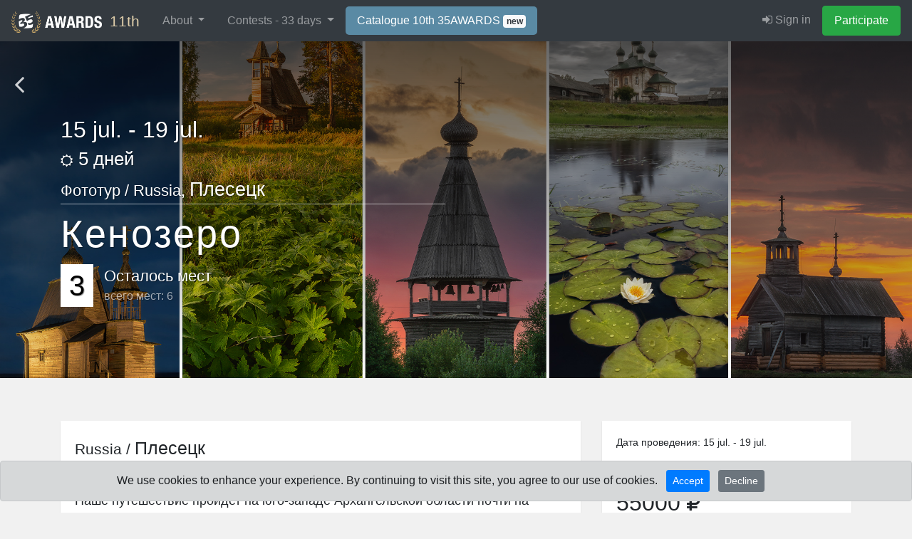

--- FILE ---
content_type: text/html; charset=UTF-8
request_url: https://35awards.com/direct/1276/
body_size: 12774
content:
<!DOCTYPE html><html lang="en"><head><link rel="alternate" hreflang="en" href="https://35awards.com/en/direct/1276/"/><link rel="alternate" hreflang="ru" href="https://35awards.com/ru/direct/1276/"/><link rel="alternate" hreflang="x-default" href="https://35awards.com/direct/1276/"/><link href="https://c1.35awards.com/awards2/files/bootstrap-4/css/bootstrap.min.css" rel="stylesheet"><link href="https://c1.35awards.com/files/css/animate.min.css" rel="stylesheet"><link href="https://c1.35awards.com/awards2/files/css/style.css?ver=5" rel="stylesheet"><meta http-equiv="content-type" content="text/html; charset=UTF-8" /><meta http-equiv="X-UA-Compatible" content="IE=edge,chrome=1" /><meta http-equiv="content-language" content="en" /><meta name="viewport" content="width=device-width, initial-scale=1" /><link rel="canonical" href="https://35awards.com/direct/1276/" /><meta name="google-site-verification" content="fM-E4wVGGZ6XUF_SxH78uMczmtLja3lAN5gtGJw2b0Q" /><meta name="yandex-verification" content="fa559fb274c90970" /><meta name="p:domain_verify" content="3059c30d03b437ac92f0db9e5df0d3b8"/>
<script>
	const cookieConsent = localStorage.getItem("cookieConsent");
	window.dataLayer = window.dataLayer || [];
	function gtag(){dataLayer.push(arguments);}

	if (cookieConsent === "accepted") {
		gtag('consent', 'default', {
			'ad_storage': 'granted',
			'ad_user_data': 'granted',
			'ad_personalization': 'granted',
			'analytics_storage': 'granted'
		});
	}else{
		gtag('consent', 'default', {
			'ad_storage': 'denied',
			'ad_user_data': 'denied',
			'ad_personalization': 'denied',
			'analytics_storage': 'denied'
		});
	}
</script>

<!-- Google tag (gtag.js) -->
<script async src="https://www.googletagmanager.com/gtag/js?id=AW-11337160910"></script>
<script>
//   window.dataLayer = window.dataLayer || [];
//   function gtag(){dataLayer.push(arguments);}
  gtag('js', new Date());
  gtag('config', 'AW-11337160910');
</script><link rel="icon" mask="true" sizes="any" type="image/svg+xml" href="https://c1.35awards.com/awards2/files/img/favicon_big.svg"><link rel="shortcut" href="https://c1.35awards.com/awards2/files/img/favicon2.png"><link rel="mask-icon" color="#e68b03" href="https://c1.35awards.com/awards2/files/img/favicon_big.svg"><link type="text/css" rel="stylesheet" href="/awards2/files/lightGallery/css/lightgallery.css" /><meta property="og:image" content="https://c1.35photo.ru/photobank/5/28493_800.jpg" /><meta property="og:title" content="Кенозеро" /><meta property="og:description" content="﻿Кенозерье! Если и остались в наш век скоростей и глобализации нетронутые уголки спокойствия и прошлого, то Кенозерский национальны парк однозначно одно из таких мест!
В июле приглашаю вас совершить фотопутешествие по его нетронутым и заботливо сохраняем" /><meta property="og:image" content="url(https://c1.35photo.ru/photobank/5/28493.jpg)" /><title>Фототур - Кенозеро</title></head><body topmargin="0" rightmargin="0" leftmargin="0" bottommargin="0" ><form class="form-horizontal" style="margin:0" method="POST" action="https://35awards.com/11th/regmember/" id="regForm">
		  <div class="modal fade" id="regToAwards" tabindex="-1" role="dialog" aria-labelledby="myModalLabel">
		  <div class="modal-dialog">
		    <div class="modal-content">
		      <div class="modal-header">
						<h5 class="modal-title">Member registration</h5>
		        <button type="button" class="close" data-dismiss="modal" aria-label="Close"><span aria-hidden="true">&times;</span></button>

		      </div>
		      <div class="modal-body">
		        
				<div class="row"><div class="col-md-12"><input type="hidden" value="true" name="join"><div class="text-center mb-3 mt-3"><div class="d-inline-block mr-2"><a href="https://35awards.com/11th/login/google/"><img src="https://35awards.com/files/img/btn_google_signin_dark_normal_web@2x.png" style="height:44px;margin-top:-3px"></a></div></div><div class="text-center text-muted my-3 pt-4" style="position: relative; text-align: center;"><hr style="margin: 0; border-top: 1px solid #ccc;"><span style="position: relative; top: -12px; background: #fff; padding: 0 10px; font-size: 0.9em;">or use email</span></div><div class="input-group input-group-lg mb-3">
								    <div class="input-group-prepend">
								      <div class="input-group-text" id="btnGroupAddon1"><i class="fa fa-user fa-fw"></i></div>
								    </div>
								    <input name="name" type="text" class="form-control" placeholder="Your Name" aria-label="Your Name" aria-describedby="btnGroupAddon1">
								 </div><div class="input-group input-group-lg">
								    <div class="input-group-prepend">
								      <div class="input-group-text" id="btnGroupAddon2"><i class="fa fa-envelope-o fa-fw"></i></div>
								    </div>
								    <input name="email" type="email" class="form-control" placeholder="E-mail" aria-label="E-mail" aria-describedby="btnGroupAddon2" value="">
								 </div></div>
				</div>
		      </div>
		      <div class="modal-footer">
			  <div class="row">
			  	<div class="col-6" align="left" style="font-size:1em;opacity:.8">Already have an account: <br><a href="https://35awards.com/11th/login/"><i class="fa fa-sign-in"></i> Sign in</a></div>
			  	<div class="col-6">
						<input type="hidden" name="g-recaptcha-response" id="g-recaptcha-response">
		        		<input type="submit" class="btn btn-success" value="Participate" >
				</div>
			  </div>
		      </div>
		    </div>
		  </div>
		</div>
		</form>
		
           <nav class="navbar navbar-inverse navbar-expand-xl navbar-fixed-top navbar-dark bg-dark" style="background:#343a40;border-color: #202327"><a class="navbar-brand"
                  href="https://35awards.com/"
                  rel="nofollow"
                  title="35AWARDS — International Photography Awards & Photographers Community"
                  aria-label="35AWARDS photography awards platform"
                  style="background:#343a40;font-size:1.3em;color:#e1cfab"><img alt="35AWARDS international photography award logo" src="https://c1.35awards.com/awards2/files/img/logo_small.png" style="height: 30px;margin:-6px 5px -6px 0;"> 11th</a><button class="navbar-toggler" type="button" data-toggle="collapse" data-target="#navbarNav" aria-controls="navbarNav" aria-expanded="false" aria-label="Toggle navigation" style="margin-right:15px">
                    <span class="navbar-toggler-icon"></span>
                  </button>



                 <div id="navbarNav" class="collapse navbar-collapse">
                    <ul class="navbar-nav mr-auto"><li class="nav-item dropdown">
            <a href="https://35awards.com/11th/mypage/" class="nav-link dropdown-toggle" data-toggle="dropdown" role="button" aria-expanded="false">About <span class="caret"></span></a>
            <div class="dropdown-menu dropdown-menu-dark"><a class="dropdown-item" href="https://35awards.com/about/">About</a><a class="dropdown-item" href="https://35awards.com/about/jury/">50 jury members</a><a class="dropdown-item" href="https://35awards.com/map/test1/" rel="nofollow"><i class="fa fa-map-marker"></i> Photos on the map</a><a class="dropdown-item" href="https://35awards.com/page/shop/">Shop</a><a class="dropdown-item" href="https://35awards.com/page/rules/" rel="nofollow">Rules</a><a class="dropdown-item" href="https://35awards.com/page/faq/" rel="nofollow">FAQ</a></div>
        </li><li class="nav-item dropdown">
                <a href="https://35awards.com/11th/mypage/" class="nav-link dropdown-toggle" data-toggle="dropdown" role="button" aria-expanded="false">Contests - <span class="num">33</span> days <span class="caret"></span></a>
                <div class="dropdown-menu dropdown-menu-dark" role="menu"><a class="dropdown-item" href="https://35awards.com/11th/mypage/"><i class="fa fa-trophy"></i> 11TH 35AWARDS <span style="font-size:.8em">- left <span class="num">33</span> days</span><div style="font-size:.75em;opacity:.75">Main competition</div></a><a style="font-size:.8em;padding-left:35px" class="dropdown-item" href="https://35awards.com/page/nominations/">- Nominations</a><a class="dropdown-item" href="https://35awards.com/page/contests/" title="Photo contests 2026 - 35AWARDS">Thematic photo competitions <i class="bi bi-chevron-right" aria-hidden="true"></i></a><div class="dropdown-divider"></div><a class="dropdown-item" href="https://35awards.com/winners10th/"><span style="color: #c49a29;"><i class="fa fa-trophy"></i> 10TH 35AWARDS <span style="font-size:.7em;color:#c49a29">2024</span></span></a><span class="dropdown-item go" data-href="https://35awards.com/page/contests/main/">Past Main Competitions <i class="bi bi-chevron-right" aria-hidden="true"></i></span></div></li><li class="nav-item"><a class="nav-link" style="background: #5a8aa4;color:#fff;border-radius:5px" href="https://35awards.com/page/shop/catalogue10th/">Catalogue 10th 35AWARDS <span class="badge bg-light text-dark">new</span></a></li></ul>
                    <ul class="navbar-nav" id="topMenuRight"><li class="nav-item"><a class="nav-link" href="https://35awards.com/11th/login/"><i class="fa fa-sign-in"></i> Sign in</a></li><li class="nav-item"><a data-toggle="modal" data-target="#regToAwards" href="#" class="nav-link btn btn-success" style="color:#fff">Participate</a></li></ul>
                  </div><!--/.nav-collapse -->


              </nav><style>.navbar-nav .nav-link {padding-left:1rem !important; padding-right: 1rem !important}</style><div id="goOutside" style="display:none;"><div style="font-size:1.2em">
            <div class="row varPay">
                  <div class="col-md-4 col-md-offset-2" id="subscribeAuthorOut">
                        <br>
                        <p style="color:#000;font-size:1.1em">Если вы хотите <b>закрепить за вами текущую скидку</b>, <br><span style="font-size:.6em">а так же получать актуальную иформацию по фото-событиям по лучшим ценам, оставьте ваш емейл в поле ниже:</span></p>

                    <form action="" method="POST" onsubmit="form_send('?type=photoClass&type2=subscribe&subTo=direct&id=best&method=', {email:$('#emailSubscribe').val()}, 'subscribeAuthorOut'); return false;">
                        <div class="form-group">
                         <input type="email" class="form-control input-lg" id="emailSubscribe" name="emailSubscribe" placeholder="Enter your email" value="">
                       </div>
                       <input type="submit" class="btn btn-primary btn-lg" value="Сохранить">
                     </form>

                  </div>
                  <div class="col-md-4"><br><br><p>Подробнее о событии:</p><p><a class="btn btn-lg btn-success" href="https://35awards.com/11th/direct/1276/out/" target="_blank" style="font-size:2em">Перейти на сайт</a></p><p style="font-size:.7em;opacity:.7">Перейти на сайт организатора с подробной информацией о мероприятии. Если по каким-то причинам вам не предоставлена обещанная скидка, обратитесь по почте awards@35awards.com</p></div>

            </div>
            <br>

            </form></div>
      </div><div style="background:url(https://c1.35photo.ru/photobank/5/28493.jpg);background-size: cover;background-position: 50% 50%;min-height:300px;min-height:70%;position:relative"><div class="gradientDirectTop" style="position: relative;background:linear-gradient(to bottom, rgba(0,0,0,.6), rgba(0,0,0,0));"><div style="position:absolute;top:30px;left:20px;opacity:.8"><a href="/direct/" style="color:#fff;font-size:2.5em"><i class="fa fa-angle-left"></i></a></div><div class="container"><div class="row section_padding blackBg shadowFont" style="padding-bottom:60px;"><div class="col-md-6 col-md-offset-6"><div style="padding-top:40px;font-size:2em">15 jul. - 19 jul.</div><div class="padding" style="font-size:1.6em;line-height:1em"><i class="fa fa-sun-o" style="font-size:.7em"></i> 5 <span style="font-size:1em">дней</span></div><div style="font-size:1.4em">Фототур / Russia, <span style="font-size:1.2em">Плесецк</span></div><h1 style="argin-top:40px;padding-top:15px;border-top:1px solid rgba(255,255,255,.6);font-family:Georgia, Arial;font-size:3.4em;line-height:1em">Кенозеро</h1><div style="margin-top:10px;"><div style="float:left;padding:0 12px;background:#fff;color:#000;font-size:2.5em;margin-right:15px;">3</div> <span style="font-size:1.4em">Осталось мест</span><div style="opacity:.6">всего мест: 6</div></div></div></div></div></div></div><div class="section_padding container"><div class="row"><div class="col-md-8"><div class="boxva"><p style="font-size:1.3em">Russia / <span style="font-size:1.2em">Плесецк</span></p><p style="font-size:1.1em;">ГЕОГРАФИЯ<br />
Наше путешествие пройдет на юго-западе Архангельской области почти на границе с Карелией. Все самые интересные и фотогеничные места расположены на берегах  и островах озера Кенозеро, что находится в самом сердце Кенозерского национального парка, бережно сохраняющего историческое, культурное и природное наследие. Выезжать на съемки мы будем в основном на лодке, из деревни Вершинино, где и будем жить во время тура.<br />
<br />
ФОРМАТ<br />
Все перемещение от ж/д вокзала Плесецка до ж/д вокзала Плесецка на автомобиле. Выезды на съёмки на территории парка преимущественно на лодках. Проживание организовано в гостевых домах нацпарка в формате двухместного размещения. Формат тура не предполагает физических нагрузок.     <br />
<br />
ПРОГРАММА<br />
1 день. 15 июля<br />
Приезд в Плесецк. Встреча на железнодорожном вокзале и трансфер в «столицу» Кенозерья, деревню Вершинино. Размещаемся в отеле, отдыхаем, и вечером у нас ждут первые закатные съемки в Вершинино.  <br />
<br />
 2 день. 16 июля   <br />
На рассвете отправимся сразу в несколько мест, основным из которых станет деревня со звучным названием Бу́халово. А добрав свои часы сна днем, вечером, поедем провожать солнце к большому и красивому Почозерскому погосту.<br />
<br />
3 день. 17 июля  <br />
Утром нас ждет самый дальний переход по озеру к живописнейшему уголку парка, деревне Зехнова, с очень необычной церковью, напоминающей лодку. А на закате увидим, на мой взгляд, самую изящную и гармоничную часовню парка, стоящую в деревне Глазово.<br />
<br />
4 день. 18 июля<br />
Перед рассветом мы по привычке усядемся в лодке и отправимся к новым берегам, снимать деревни Федосова и Рыжкова, в которых конечно же найдем множество душевных сюжетов. Отдохнув после обеда, направимся в соседнюю деревню Усть-Поча, где погуляем по узким улочкам, а на закат дойдем до живописнейшего местечка Мыза. <br />
<br />
5 день. 19  июля<br />
В этот день, утром, мы взглянем на церкви и часовни Вершинио в рассветном свете. Затем, неспеша соберемся, и во второй половине дня, отправимся в сторону ж/д вокзала Плесецка. По пути будем останавливаться на съёмки в живописных местах в окрестностях парка. </p><div class="padding"><div id="lightgallery" class="photolib"><a href="https://c1.35photo.ru/photobank/5/28493.jpg"><img src="https://c1.35photo.ru/photobank/5/28493s.jpg"></a><a href="https://c1.35photo.ru/photobank/5/28492.jpg"><img src="https://c1.35photo.ru/photobank/5/28492s.jpg"></a><a href="https://c1.35photo.ru/photobank/5/28491.jpg"><img src="https://c1.35photo.ru/photobank/5/28491s.jpg"></a><a href="https://c1.35photo.ru/photobank/5/28490.jpg"><img src="https://c1.35photo.ru/photobank/5/28490s.jpg"></a><a href="https://c1.35photo.ru/photobank/5/28489.jpg"><img src="https://c1.35photo.ru/photobank/5/28489s.jpg"></a><a href="https://c1.35photo.ru/photobank/5/28488.jpg"><img src="https://c1.35photo.ru/photobank/5/28488s.jpg"></a><a href="https://c1.35photo.ru/photobank/5/28487.jpg"><img src="https://c1.35photo.ru/photobank/5/28487s.jpg"></a><a href="https://c1.35photo.ru/photobank/5/28486.jpg"><img src="https://c1.35photo.ru/photobank/5/28486s.jpg"></a><a href="https://c1.35photo.ru/photobank/5/28485.jpg"><img src="https://c1.35photo.ru/photobank/5/28485s.jpg"></a><a href="https://c1.35photo.ru/photobank/5/28484.jpg"><img src="https://c1.35photo.ru/photobank/5/28484s.jpg"></a><a href="https://c1.35photo.ru/photobank/5/28483.jpg"><img src="https://c1.35photo.ru/photobank/5/28483s.jpg"></a><a href="https://c1.35photo.ru/photobank/5/28482.jpg"><img src="https://c1.35photo.ru/photobank/5/28482s.jpg"></a><a href="https://c1.35photo.ru/photobank/5/28481.jpg"><img src="https://c1.35photo.ru/photobank/5/28481s.jpg"></a><a href="https://c1.35photo.ru/photobank/5/28480.jpg"><img src="https://c1.35photo.ru/photobank/5/28480s.jpg"></a><a href="https://c1.35photo.ru/photobank/5/28479.jpg"><img src="https://c1.35photo.ru/photobank/5/28479s.jpg"></a><a href="https://c1.35photo.ru/photobank/5/28478.jpg"><img src="https://c1.35photo.ru/photobank/5/28478s.jpg"></a><a href="https://c1.35photo.ru/photobank/5/28477.jpg"><img src="https://c1.35photo.ru/photobank/5/28477s.jpg"></a><a href="https://c1.35photo.ru/photobank/5/28476.jpg"><img src="https://c1.35photo.ru/photobank/5/28476s.jpg"></a><a href="https://c1.35photo.ru/photobank/5/28475.jpg"><img src="https://c1.35photo.ru/photobank/5/28475s.jpg"></a><a href="https://c1.35photo.ru/photobank/5/28474.jpg"><img src="https://c1.35photo.ru/photobank/5/28474s.jpg"></a><a href="https://c1.35photo.ru/photobank/5/28473.jpg"><img src="https://c1.35photo.ru/photobank/5/28473s.jpg"></a><a href="https://c1.35photo.ru/photobank/5/28472.jpg"><img src="https://c1.35photo.ru/photobank/5/28472s.jpg"></a><a href="https://c1.35photo.ru/photobank/5/28471.jpg"><img src="https://c1.35photo.ru/photobank/5/28471s.jpg"></a><a href="https://c1.35photo.ru/photobank/5/28470.jpg"><img src="https://c1.35photo.ru/photobank/5/28470s.jpg"></a><a href="https://c1.35photo.ru/photobank/5/28469.jpg"><img src="https://c1.35photo.ru/photobank/5/28469s.jpg"></a><a href="https://c1.35photo.ru/photobank/5/28468.jpg"><img src="https://c1.35photo.ru/photobank/5/28468s.jpg"></a><a href="https://c1.35photo.ru/photobank/5/28467.jpg"><img src="https://c1.35photo.ru/photobank/5/28467s.jpg"></a><a href="https://c1.35photo.ru/photobank/5/28466.jpg"><img src="https://c1.35photo.ru/photobank/5/28466s.jpg"></a><a href="https://c1.35photo.ru/photobank/5/28465.jpg"><img src="https://c1.35photo.ru/photobank/5/28465s.jpg"></a><a href="https://c1.35photo.ru/photobank/5/28464.jpg"><img src="https://c1.35photo.ru/photobank/5/28464s.jpg"></a><a href="https://c1.35photo.ru/photobank/5/28463.jpg"><img src="https://c1.35photo.ru/photobank/5/28463s.jpg"></a><a href="https://c1.35photo.ru/photobank/5/28462.jpg"><img src="https://c1.35photo.ru/photobank/5/28462s.jpg"></a><a href="https://c1.35photo.ru/photobank/5/28461.jpg"><img src="https://c1.35photo.ru/photobank/5/28461s.jpg"></a><a href="https://c1.35photo.ru/photobank/5/28460.jpg"><img src="https://c1.35photo.ru/photobank/5/28460s.jpg"></a><a href="https://c1.35photo.ru/photobank/5/28459.jpg"><img src="https://c1.35photo.ru/photobank/5/28459s.jpg"></a><a href="https://c1.35photo.ru/photobank/5/28458.jpg"><img src="https://c1.35photo.ru/photobank/5/28458s.jpg"></a></div></div><hr><div align="center"><a href="https://35awards.com/11th/direct/1276/out/" class="btn btn-success btn-lg" target="_blank">Записаться</a></div></div></div><div class="col-md-4"><div class="boxva"><p>Дата проведения: 15 jul. - 19 jul.</p><p>Кол-во дней: 5 дня(ей)</p><div class="row"><div class="col-md-6 padding"><div><span style="font-size: 2em;line-height: 1em;">55000 <i class="fa fa-rub" style="font-size:.8em"></i></span></div><div style="font-size:.8em;margin-top:10px;">Стоимость участия</div></div><div class="col-md-6 padding"></div></div><p><a href="https://35awards.com/11th/direct/1276/out/" class="btn btn-success btn-lg" target="_blank">Перейти на сайт организатора</a></p><div style="font-size:0.8em;">Ссылка: <a href="https://35awards.com/11th/direct/1276/out/" rel="nofollow" target="_blank">malaninphoto.ru</a></div><hr><p style="font-size:0.8em;">Объявление создал: <a href="https://35photo.pro/malanink" target="_blank"  style="text-decoration:underline">Константин Маланин</a></p><hr><div style="font-size:.7em;opacity:.8">Объявления публикуются пользователями. 35AWARDS предоставляет только площадку для размещения информации и не является организатором туров и иных мероприятий, а также не несёт ответственности за их содержание и проведение.</div></div><div style="opacity:.7;margin-top:-10px;">Просмотров: 5796</div><div style="opacity:.7">Кликов: 697</div><h3 style="margin-top:20px;" class="thinFont">Еще: <small>(<a style="color:#000;text-decoration:underline" href="https://35awards.com/direct/">Показать все объявления</a>)</small></h3><div style="padding-bottom:4px;">Фототур</div><div class="boxva" ><a href="https://35awards.com/direct/1495/"><div style="background:url(https://c1.35photo.ru/photobank/7/38198_800.jpg);background-size:cover;height:160px;margin:-20px -20px -20px -20px;background-position: 50%;position:relative;"><div style="position:absolute;top:0;right:15px;background:rgba(255,255,255,.75);padding:6px 10px;color:#000;font-size:.8em" align="center"><div style="font-size:1.8em">120000 <i class="fa fa-rub" style="font-size:.8em"></i></div></div><div class="shadowFont"><div style="margin: 0 20px;color:#fff"><div class="row padding">
                                          <div class="col-xs-10">
                                                <span style="font-size:1.6em;">02 feb.</span>
                                                <span style="padding-left:20px;">6 <span style="font-size:1.2em">дней</span></span>
                                          </div>
                                    </div></div></div><div class="gradientDirect shadowFont"><div style="margin: 0 20px;"><div style="font-size:1.3em;line-height:1.1em">БАЙКАЛ. СИНИЙ ЛЕД</div><div style="margin-top:8px;font-size:1em;line-height:1em">Russia / <span style="font-size:1.2em">Иркутск</span></div></div></div></div></a></div><div style="margin-bottom:15px;margin-top:-10px;opacity:.8;color:#000;font-size:.8em">Просмотров объявления: 1036<br>Переходов на сайт организатора: 160</div><div style="padding-bottom:4px;">Фототур</div><div class="boxva" ><a href="https://35awards.com/direct/1458/"><div style="background:url(https://c1.35photo.ru/photobank/7/36913_800.jpg);background-size:cover;height:160px;margin:-20px -20px -20px -20px;background-position: 50%;position:relative;"><div style="position:absolute;top:0;right:15px;background:rgba(255,255,255,.75);padding:6px 10px;color:#000;font-size:.8em" align="center"><div style="font-size:1.8em">1800 <i class="fa fa-usd" style="font-size:.8em"></i></div></div><div class="shadowFont"><div style="margin: 0 20px;color:#fff"><div class="row padding">
                                          <div class="col-xs-10">
                                                <span style="font-size:1.6em;">21 feb.</span>
                                                <span style="padding-left:20px;">9 <span style="font-size:1.2em">дней</span></span>
                                          </div>
                                    </div></div></div><div class="gradientDirect shadowFont"><div style="margin: 0 20px;"><div style="font-size:1.3em;line-height:1.1em">Зимний джип-фототур по Кыргызстану.</div><div style="margin-top:8px;font-size:1em;line-height:1em">Kyrgyzstan (Kyrgyzstan) / <span style="font-size:1.2em">Бишкек</span></div></div></div></div></a></div><div style="margin-bottom:15px;margin-top:-10px;opacity:.8;color:#000;font-size:.8em">Просмотров объявления: 2443<br>Переходов на сайт организатора: 324</div><div style="padding-bottom:4px;">Фототур</div><div class="boxva" ><a href="https://35awards.com/direct/1240/"><div style="background:url(https://c1.35photo.ru/photobank/7/35761_800.jpg);background-size:cover;height:160px;margin:-20px -20px -20px -20px;background-position: 50%;position:relative;"><div style="position:absolute;top:0;right:15px;background:rgba(255,255,255,.75);padding:6px 10px;color:#000;font-size:.8em" align="center"><div style="font-size:1.8em">87000 <i class="fa fa-rub" style="font-size:.8em"></i></div></div><div class="shadowFont"><div style="margin: 0 20px;color:#fff"><div class="row padding">
                                          <div class="col-xs-10">
                                                <span style="font-size:1.6em;">07 feb.</span>
                                                <span style="padding-left:20px;">9 <span style="font-size:1.2em">дней</span></span>
                                          </div>
                                    </div></div></div><div class="gradientDirect shadowFont"><div style="margin: 0 20px;"><div style="font-size:1.3em;line-height:1.1em">"Поймать Аврору": фототур на Кольский полуостров</div><div style="margin-top:8px;font-size:1em;line-height:1em">Russia / <span style="font-size:1.2em">Мурманск</span></div></div></div></div></a></div><div style="margin-bottom:15px;margin-top:-10px;opacity:.8;color:#000;font-size:.8em">Просмотров объявления: 6770<br>Переходов на сайт организатора: 797</div><div style="padding-bottom:4px;">Фототур</div><div class="boxva" ><a href="https://35awards.com/direct/1332/"><div style="background:url(https://c1.35photo.ru/photobank/6/31443_800.jpg);background-size:cover;height:160px;margin:-20px -20px -20px -20px;background-position: 50%;position:relative;"><div style="position:absolute;top:0;right:15px;background:rgba(255,255,255,.75);padding:6px 10px;color:#000;font-size:.8em" align="center"><div style="font-size:1.8em">180000 <i class="fa fa-rub" style="font-size:.8em"></i></div></div><div class="shadowFont"><div style="margin: 0 20px;color:#fff"><div class="row padding">
                                          <div class="col-xs-10">
                                                <span style="font-size:1.6em;">28 feb.</span>
                                                <span style="padding-left:20px;">9 <span style="font-size:1.2em">дней</span></span>
                                          </div>
                                    </div></div></div><div class="gradientDirect shadowFont"><div style="margin: 0 20px;"><div style="font-size:1.3em;line-height:1.1em">Зима на Итурупе и Сахалине.</div><div style="margin-top:8px;font-size:1em;line-height:1em">Russia / <span style="font-size:1.2em">Южно-Сахалинск.</span></div></div></div></div></a></div><div style="margin-bottom:15px;margin-top:-10px;opacity:.8;color:#000;font-size:.8em">Просмотров объявления: 8563<br>Переходов на сайт организатора: 852</div><div style="padding-bottom:4px;">Фототур</div><div class="boxva" ><a href="https://35awards.com/direct/1496/"><div style="background:url(https://c1.35photo.ru/photobank/7/38289_800.jpg);background-size:cover;height:160px;margin:-20px -20px -20px -20px;background-position: 50%;position:relative;"><div style="position:absolute;top:0;right:15px;background:rgba(255,255,255,.75);padding:6px 10px;color:#000;font-size:.8em" align="center"><div style="font-size:1.8em">2150 <i class="fa fa-usd" style="font-size:.8em"></i></div></div><div class="shadowFont"><div style="margin: 0 20px;color:#fff"><div class="row padding">
                                          <div class="col-xs-10">
                                                <span style="font-size:1.6em;">12 feb.</span>
                                                <span style="padding-left:20px;">11 <span style="font-size:1.2em">дней</span></span>
                                          </div>
                                    </div></div></div><div class="gradientDirect shadowFont"><div style="margin: 0 20px;"><div style="font-size:1.3em;line-height:1.1em">ИРАН. ПЕРСИДСКИЙ УЗОР</div><div style="margin-top:8px;font-size:1em;line-height:1em">Iran / <span style="font-size:1.2em">Тегеран</span></div></div></div></div></a></div><div style="margin-bottom:15px;margin-top:-10px;opacity:.8;color:#000;font-size:.8em">Просмотров объявления: 1024<br>Переходов на сайт организатора: 199</div><div class="boxva blackBg" style="background:#666" align="center"><h2 style="color:#fff;font-size:1.8em;">Получать информацию о лучших мероприятиях со скидками<div style="margin-top:10px;font-size:.7em">1 раз в неделю</div></h2><a role="button" class="btn btn-primary btn-lg" href="#" style="color:#fff;text-decoration:none" onClick="loadModalWindow('/show_block.php?type=photoClass&type2=subscribe&subTo=direct&id=best');return false;">Subscribe</a></div><div class="boxva blackBg" style="background:#000;" align="center"><p style="font-size:1.5em">Как добавить свои объявления?</p><div class=""><a class="btn btn-lg" href="https://35awards.com/direct/about/" style="color:#fff;border:1px solid #fff">Подробнее</a></div></div></div></div></div>
<div class="modal fade" tabindex="-1" role="dialog" id="myModal">
  <div class="modal-dialog modal-lg">
    <div class="modal-content">
      <div class="modal-header">
        <h5 class="modal-title" id="modalTitle">title</h5>
        <button type="button" class="close" data-dismiss="modal" aria-label="Close"><span aria-hidden="true">&times;</span></button>
      </div>
      <div class="modal-body" id="modalBody">
        <p>Loading...</p>
      </div>
      <div class="modal-footer">
        <button type="button" class="btn btn-default" data-dismiss="modal">Закрыть</button>
      </div>
    </div><!-- /.modal-content -->
  </div><!-- /.modal-dialog -->
</div><!-- /.modal -->

<script>
      function modalShow( title, idBlock ){
            var textBlock = $(idBlock).html();
            $(idBlock).remove();

            if( textBlock ){
                  $("#modalBody").html( textBlock );
                  $("#modalTitle").html( title );
            }

            $('#myModal').modal({show:true});

            var rowHeight = 140;
            doc_w = $(document).width();
            if( doc_w < 650 ){
                  rowHeight = 60;
                  // console.log("mobile");
            }

            $('#myModal').find(".photolib").justifiedGallery( {rowHeight : rowHeight, lastRow: "justify", margins: 5} );
            $('#myModal').find(".photolib").lightGallery();


      }
</script>

<style>
             .gradientDirect{
                  position:absolute;width:100%;min-height:80px;color:#fff;background:linear-gradient(to top, rgba(0,0,0,.95), rgba(0,0,0,0));padding:40px 0 15px 0;bottom:0;
                  }
            .gradientDirectTop{
                 position:absolute;width:100%;color:#fff;background:linear-gradient(to bottom, rgba(0,0,0,.8), rgba(0,0,0,0));padding:0 0 40px 0;top:0;
                 }
      </style><div class="container-fluid" style="min-height: 250px;margin:0;padding:0;font-size:12px"><div class="row row-fluid" style="margin:0"><div class="col-md-4" style="border-bottom: 1px solid #444;min-height:250px;"><a target="_blank" href="https://35awards.com/direct/1526/"><div style="background:url(https://c1.35photo.ru/photobank/7/39797_800.jpg);background-size:cover;height:250px;background-position: 50%;position:relative;margin: 0 -15px;" class="shadowFont"><div class="bebas" style="position:absolute;width:100%;color:#fff;background:linear-gradient(to bottom, rgba(0,0,0,.8), rgba(0,0,0,0));padding:10px 0 40px 0;top:0;"><div style="color:#fff"><div class="row row-fluid" style="margin:0"><div class="col-xs-6 col"><span style="font-size:1.8em;">31 окт.</span> 10 <span style="font-size:.8em">дней</span></div><div class="col-xs-6 col" style="font-family:Arial" align="right"><div style="margin-top:10px;"><div style="float:right;padding:2px 8px;background:#fff;color:#000;font-size:1.8em;margin-left:10px;">4</div> <span style="font-size:1.1em">Осталось мест</span><div style="opacity:.8">всего мест: 9</div></div></div></div></div></div><div style="position:absolute;width:100%;min-height:250px;color:#fff;background:linear-gradient(to top, rgba(0,0,0,.8), rgba(0,0,0,0));padding:80px 0 15px 0;bottom:0;"><div style="margin: 0 40px;" class="bebas"><div align="center" style="font-size:1.9em;opacity:.8;">Фототур</div><div style="font-size:2.3em;line-height:1.1em;margin-top: 5px;" class="bebasBold" align="center">Большой авторский фототур по Вьетнаму</div><div style="padding-top: 10px;font-size:1.3em;line-height:1em" align="center"><span style="font-size:1.2em">Ханой</span></div></div></div></div></a></div><div class="col-md-4" style="border-bottom: 1px solid #444;min-height:250px;border-left: 1px solid #444;border-right: 1px solid #444;"><a target="_blank" href="https://35awards.com/direct/1468/"><div style="background:url(https://c1.35photo.ru/photobank/7/37024_800.jpg);background-size:cover;height:250px;background-position: 50%;position:relative;margin: 0 -15px;" class="shadowFont"><div class="bebas" style="position:absolute;width:100%;color:#fff;background:linear-gradient(to bottom, rgba(0,0,0,.8), rgba(0,0,0,0));padding:10px 0 40px 0;top:0;"><div style="color:#fff"><div class="row row-fluid" style="margin:0"><div class="col-xs-6 col"><span style="font-size:1.8em;">03 авг.</span> 19 <span style="font-size:.8em">дней</span></div><div class="col-xs-6 col" style="font-family:Arial" align="right"><div style="margin-top:10px;"><div style="float:right;padding:2px 8px;background:#fff;color:#000;font-size:1.8em;margin-left:10px;">3</div> <span style="font-size:1.1em">Осталось мест</span><div style="opacity:.8">всего мест: 10</div></div></div></div></div></div><div style="position:absolute;width:100%;min-height:250px;color:#fff;background:linear-gradient(to top, rgba(0,0,0,.8), rgba(0,0,0,0));padding:80px 0 15px 0;bottom:0;"><div style="margin: 0 40px;" class="bebas"><div align="center" style="font-size:1.9em;opacity:.8;">Фототур</div><div style="font-size:1.8em;line-height:1.1em;margin-top: 5px;" class="bebasBold" align="center">Исследовательская фотоэкспедиция — сплав по реке Маймеча. От плато Путорана к Таймыру.</div><div style="padding-top: 10px;font-size:1.3em;line-height:1em" align="center"><span style="font-size:1.2em">Хатанга</span></div></div></div></div></a></div><div class="col-md-4" style="border-bottom: 1px solid #444;min-height:250px;"><a target="_blank" href="https://35awards.com/direct/1371/"><div style="background:url(https://c1.35photo.ru/photobank/6/33160_800.jpg);background-size:cover;height:250px;background-position: 50%;position:relative;margin: 0 -15px;" class="shadowFont"><div class="bebas" style="position:absolute;width:100%;color:#fff;background:linear-gradient(to bottom, rgba(0,0,0,.8), rgba(0,0,0,0));padding:10px 0 40px 0;top:0;"><div style="color:#fff"><div class="row row-fluid" style="margin:0"><div class="col-xs-6 col"><span style="font-size:1.8em;">20 июн.</span> 16 <span style="font-size:.8em">дней</span></div><div class="col-xs-6 col" style="font-family:Arial" align="right"><div style="margin-top:10px;">Всего мест: <b>12</b></div></div></div></div></div><div style="position:absolute;width:100%;min-height:250px;color:#fff;background:linear-gradient(to top, rgba(0,0,0,.8), rgba(0,0,0,0));padding:80px 0 15px 0;bottom:0;"><div style="margin: 0 40px;" class="bebas"><div align="center" style="font-size:1.9em;opacity:.8;">Фототур</div><div style="font-size:1.8em;line-height:1.1em;margin-top: 5px;" class="bebasBold" align="center">20 июня - 5 июля 2026 Встречаем весну на озере Джека Лондона. Колыма</div><div style="padding-top: 10px;font-size:1.3em;line-height:1em" align="center"><span style="font-size:1.2em">Магадан</span></div></div></div></div></a></div></div></div><div class="section_padding" style="background:#333">
<div class="container">
            <div class="row">
                  <div class="col-md-2"></div>

                  <div class="col-md-4 first1">
                              <div class="thinFont" style="font-size:2.5em;line-height:1.2em;color:#fff">Keep abreast of all the news about the competition</div>
                              <div style="margin-top:15px"><a style="opacity:.5;color:#fff;font-size:12px;text-decoration:none;" href="mailto:awards@35awards.com">awards@35awards.com</a></div>
                  </div>
                  <div class="col-md-3"><form action="" method="POST"><input type="hidden" value="true" name="addSubscription"><div class="form-group">
                         <input type="email" class="form-control input-lg" id="email1" name="email1" placeholder="Email" value="">
                       </div>
                       <input type="submit" class="btn btn-primary btn-lg" value="Subscribe">
                     </form>
                     <div style="font-size:1em; opacity:.6;margin-top:10px;color:#fff">You can always unsubscribe from this mailing list by clicking on the link "Unsubscribe" at the bottom of the letter</div>
                  </div>
            </div>
</div>
</div>
            <div class="container-fluid" style="color:#fff;line-height: 2.15em;font-size:12px;margin:0;padding:0">
            <div class="row row-fluid" style="background:#000;border-top: 1px solid rgba(255, 255, 255, 0.18);border-bottom: 1px solid rgba(255, 255, 255, 0.18);margin:0">
              <div class="col-md-5" style="padding: 0;background-size:cover;background-position:50% 50%"><a href="https://35awards.com/page/shop/catalogue9th"><img src="https://c1.35awards.com/photobank/7/37768.jpg" style="width:100%;"></a>&nbsp;</div>
              <div class="col-md-6 col-md-offset-1 offset-md-1"><div style="margin:50px 0">
                              <div style="margin-bottom:10px;font-size:3.4em;line-height:1.1em" class="bebasBold"><b style="color:#cdcc5b">CATALOGUE</b> 10TH 35AWARDS</div>
                              <div style="margin-bottom:5px;font-size:2.3em;" class="bebas">BEST PHOTOS AND PHOTOGRAPHERS</div><div style="font-size:1.65em;margin-top:35px;max-width:400px" class="bebas">The catalog contains more than 1500 photos from 25 nominations from more than 1000 authors of the 10th 35AWARDS</div><div style="margin-top:8px;"><a href="https://35awards.com/page/shop/catalogue10th" style="border:1px solid #9e9e9e;color: #fff;text-decoration: none;font-size: 2.5em" target="_blank" class="bebasBold btn btn-lg">More</a></div></div></div>
              <div style="clear:both"></div>
            </div>
            </div>
            <div id="cookieConsent" class="alert alert-dark alert-dismissible fade show text-center fixed-bottom" role="alert" style="display: none;">
      <span>We use cookies to enhance your experience. By continuing to visit this site, you agree to our use of cookies.</span>
      <button id="acceptCookies" type="button" class="btn btn-primary btn-sm ml-2">Accept</button>
      <button id="declineCookies" type="button" class="btn btn-secondary btn-sm ml-2">Decline</button>
      </div><div style="background:#101010" class="section_padding footer">
            <div class="container">
                  <div class="row">
                      <div class="col-md-3 col-xs-12 padding">
                            <div class="row padding"><div class="col-md-2 col-3 padding"><a href="https://www.facebook.com/35awards/" target="_blank"><i style="color:#fff;font-size:2.2em;opacity:.9" class="fa fa-facebook-official"></i></a></div>
          <div class="col-md-2 col-3 padding"><a href="https://www.instagram.com/35awards/" target="_blank"><i style="color:#fff;font-size:2.2em;opacity:.9" class="fa fa-instagram"></i></a></div><div class="col-md-2 col-3 padding"><a href="https://telegram.me/awards35" target="_blank"><i style="color:#fff;font-size:2.2em;opacity:.9" class="fa fa-telegram"></i></a></div>
</div>
                            
                            <p>35AWARDS 2026
                            <br>35PHOTO Professional Photo Community
                            <br>© Kochergin Valery</p>
                            <p><a style="font-size:.8em" href="https://35awards.com/page/private_privacy/" rel="nofollow">Privacy Policy</a></p><script>
function li_counter(){
    var li=new Image();
    li.src="//counter.yadro.ru/hit?t26.6;r"+escape(document.referrer)
        +((typeof(screen)=="undefined")?"":";s"+screen.width+"*"+screen.height+"*"+(screen.colorDepth||screen.pixelDepth))
        +";u"+escape(document.URL)
        +";h"+escape(document.title.substring(0,150))
        +";"+Math.random();
    li.width=1;
    li.height=1;
    document.body.appendChild(li);
}
li_counter();
</script>


                      </div>
                      <div class="col-md-4 col-12 padding">
                            <div class="row">
                                  <div class="col-md-6 col-6">
                                    <div><a href="https://35awards.com/about/">About</a></div>
                                    <div><a href="https://35awards.com/page/nominations/">Nominations</a></div>
                                    <div><a href="https://35awards.com/page/rules/" rel="nofollow">Rules</a></div><div style="margin-top:15px;">
                                          <i class="fa fa-question-circle"></i> &nbsp; <a href="https://35awards.com/page/faq/">Support</a></div>
                                  </div>
                                  <div class="col-md-6 col-6" style="font-size:.75em">
                                      Language:
                                          <div><span class="go" data-href="/changelang/en/">English</span></div>
                                          <div><span class="go" data-href="/changelang/bg/">Български</span></div>
                                          <div><span class="go" data-href="/changelang/de/">Deutsch</span></div>
                                          <div><span class="go" data-href="/changelang/es/">Español</span></div>
                                          <div><span class="go" data-href="/changelang/fr/">Français</span></div>
                                          <div><span class="go" data-href="/changelang/it/">Italiano</span></div>
                                          <div><span class="go" data-href="/changelang/ja/">日本語</span></div>
                                          <div><span class="go" data-href="/changelang/ko/">한국어</span></div>
                                          <div><span class="go" data-href="/changelang/pl/">Polski</span></div>
                                          <div><span class="go" data-href="/changelang/pt/">Português</span></div>
                                          <div><span class="go" data-href="/changelang/ru/">Русский</span></div>
                                          <div><span class="go" data-href="/changelang/tr/">Türkçe</span></div>
                                          <div><span class="go" data-href="/changelang/uk/">Українська</span></div>
                                          <div><span class="go" data-href="/changelang/vi/">Tiếng Việt</span></div>
                                          <div><span class="go" data-href="/changelang/zh/">中国</span></div>
                                  </div>
                            </div>
                      </div>
                      <div class="col-md-5 col-12 padding">
                              <div style="clear:both"></div>

                              <div class="row" style="opacity:.6;">
                                    <div class="col-md-4 col-6 padding" style="height:53px;"><a href="https://35photo.pro"><img src="https://c1.35awards.com/awards2/files/img/partners/35photo.png" style="max-width:135px;width:100%"></a></div><div class="col-md-4 col-6 padding" style="height:53px;"><a href="http://1photo.tv" rel="nofollow noopener noreferrer"><img src="https://c1.35awards.com/awards2/files/img/partners/1phototv.png" style="max-width:135px;width:100%"></a></div></div><div style="margin-top:40px;"><i class="bi bi-telegram"></i> - <a href="https://t.me/photo35bot" rel="nofollow noopener noreferrer">Technical support 24/7 AI [beta]</a></div><a style="font-size:.9em;opacity:.7" href="https://35awards.com/about/#contacts">Become a partner / Contacts</a><div style="font-size:.6em;opacity:.7" class="mt-1">This site is protected by reCAPTCHA and the Google 
    <a href="https://policies.google.com/privacy" target="_blank" rel="nofollow noopener noreferrer">Privacy Policy</a> and 
    <a href="https://policies.google.com/terms" target="_blank" rel="nofollow noopener noreferrer">Terms of Service</a> apply.</div></div>
                  </div>
            </div>
      </div><style>
.grecaptcha-badge { visibility: hidden; }
    .topLineStyle {padding:10px;color:#fff;font-size:1.2em;text-shadow: 1px 1px 1px rgba(0,0,0,0.4);}
    @media (max-width: 800px){
          .uploadBtn {display: none !important;padding:8px;}
          .topLineStyle { font-size:.9em}
    }
</style><script src="https://ajax.googleapis.com/ajax/libs/jquery/1.9.1/jquery.min.js" type="text/javascript"></script><script src="https://c1.35awards.com/awards2/files/js/popper.min.js" type="text/javascript"></script><script src="https://c1.35awards.com/awards2/files/bootstrap-4/js/bootstrap.bundle.min.js" type="text/javascript"></script><script src="https://c1.35awards.com/files/request_photo.js?ver=14" type="text/javascript"></script><script type="text/javascript">
        
            var recaptchaLoaded = false;

            function loadRecaptcha(cb){
                if (window.grecaptcha || recaptchaLoaded) {
                    if (cb) cb();
                    return;
                }

                var s = document.createElement("script");
                s.src = "https://www.google.com/recaptcha/api.js?render=6LdkoAMrAAAAADf65_nKPYfoz_xnWZJkjHMDb25B";
                s.async = true;
                s.defer = true;
                s.onload = function(){
                    recaptchaLoaded = true;
                    if (cb) cb();
                };
                document.head.appendChild(s);
            }
        
        
  $( document ).ready(function() {
        $("head").append(
          "<link href='https://c1.35awards.com/awards2/files/flags/css/flag-icon.min.css' rel='stylesheet'>"
          + "<link href='https://c1.35awards.com/files/css/font-awesome/4.7.0/css/font-awesome.min.css' rel='stylesheet'>"
          + "<link href='https://c1.35awards.com/files/bootstrap/icons-1.4.1/bootstrap-icons.css' rel='stylesheet'>"
        );
  })
$(document).ready(function () {

	$('#regToAwards').on('shown.bs.modal', function () {
		loadRecaptcha();
		console.log("capt");
	});

    $("#regForm").on("submit", function (e) {
		var form = this;

		if ($(form).data("captcha-ok")) return;

		e.preventDefault();

		if (typeof grecaptcha === "undefined") {
			form.submit();
			return;
		}

		grecaptcha.ready(function () {
			grecaptcha.execute(
				"6LdUgIoUAAAAAH_SCEapGU3gnyBnaXR0IcKKFd-F",
				{ action: "register" }
			).then(function (token) {
				if (token) {
					$("#g-recaptcha-response").val(token);
				}
				$(form).data("captcha-ok", 1);
				form.submit();
			}).catch(function () {
				form.submit();
			});
		});
	});

});

		function loadModalContent(variable, additionalParams = {}) {
			$('#modal_ajax .modal-title').text('');
			$('#modal_ajax .modal-body').html('<p>Loading...</p>');
			$('#modal_ajax .more-btn').html('');

			var url = 'https://35awards.com/page/modal/' + variable + '/';

			if (Object.keys(additionalParams).length > 0) {
				url += '?' + $.param(additionalParams);
			}

			$.ajax({
				url: url,
				type: 'GET',
				dataType: 'json',
				success: function(data) {
					$('#modal_ajax .modal-title').html(data.title);
					$('#modal_ajax .modal-body').html(data.text);
					$('#modal_ajax .more-btn').html(data.button);
				},
				error: function() {
					$('#modal_ajax .modal-body').html('<p>Error loading content. Please try again later.</p>');
				}
			});
		}
		
      function consentGrantedAll() {
        gtag('consent', 'update', {
            'ad_storage': 'granted',
            'ad_user_data': 'granted',
            'ad_personalization': 'granted',
            'analytics_storage': 'granted'
        });
    }

    function declineAll() {
        gtag('consent', 'update', {
            'ad_storage': 'denied',
            'ad_user_data': 'denied',
            'ad_personalization': 'denied',
            'analytics_storage': 'denied'
        });
    }

      $(document).ready(function() {
            if (!localStorage.getItem("cookieConsent")) {
                  $('#cookieConsent').fadeIn();
            }
        
            $('#acceptCookies').click(function() {
                localStorage.setItem("cookieConsent", "accepted");
                $('#cookieConsent').alert('close');
        
                consentGrantedAll()
            });
        
            $('#declineCookies').click(function() {
                localStorage.setItem("cookieConsent", "declined");
                $('#cookieConsent').alert('close');
        
                declineAll()
            });
        });
          document.addEventListener('click', function(e){
            var el = e.target.closest('.go');
            if(!el) return;

            var url = el.getAttribute('data-href');
            if(!url) return;

            window.location.href = url;
            });
          </script>
            <link rel="stylesheet" href="/awards2/files/justifiedGallery/justifiedGallery.min.css" />
            <script src="/awards2/files/justifiedGallery/jquery.justifiedGallery.min.js"></script>

          <script src="/awards2/files/lightGallery/js/lightgallery.min.js"></script>


          <script type="text/javascript">
                $(document).ready(function() {
                    $("#lightgallery").justifiedGallery( {rowHeight : 160} );
                    $("#lightgallery").lightGallery();
                });
            </script><div class="modal fade" tabindex="-1" role="dialog" id="modal_ajax">
			<div class="modal-dialog modal-lg">
				<div class="modal-content">
					<div class="modal-header">
						<h5 class="modal-title"></h5>
						<button type="button" class="close" data-dismiss="modal" aria-label="Close">
							<span aria-hidden="true">&times;</span>
						</button>
					</div>
					<div class="modal-body">
						<!-- Content will be loaded here -->
					</div>
					<div class="modal-footer">
						<button type="button" class="btn btn-default" data-dismiss="modal">Close</button>
						<span class="more-btn"></span>
					</div>
				</div>
			</div>
		</div><!-- Yandex.Metrika counter -->
<script type="text/javascript" >
   (function(m,e,t,r,i,k,a){m[i]=m[i]||function(){(m[i].a=m[i].a||[]).push(arguments)};
   m[i].l=1*new Date();k=e.createElement(t),a=e.getElementsByTagName(t)[0],k.async=1,k.src=r,a.parentNode.insertBefore(k,a)})
   (window, document, "script", "https://mc.yandex.ru/metrika/tag.js", "ym");

   ym(36532580, "init", {
        clickmap:false,
        trackLinks:true,
        accurateTrackBounce:true
   });
</script>
<noscript><div><img src="https://mc.yandex.ru/watch/36532580" style="position:absolute; left:-9999px;" alt="" /></div></noscript>
<!-- /Yandex.Metrika counter --></body></html>

--- FILE ---
content_type: text/css
request_url: https://c1.35awards.com/awards2/files/css/style.css?ver=5
body_size: 4346
content:
@font-face {
      font-family: 'PFDinTextCondPro-Medium';
      src: url('/files/PFDinTextCondPro-Medium.eot');
      src: local('O'), url('/files/PFDinTextCondPro-Medium.ttf') format('truetype'), url('/files/PFDinTextCondPro-Medium.woff') format('woff'), url('/files/PFDinTextCondPro-Medium.svg#webfont30G9S4nm') format('svg');
      font-display: swap;
}


@font-face {
      font-family: 'HelveticaNeueCyr';
      src: url(/files/fonts/HelveticaNeueCyr-Thin.otf) format("opentype");
      letter-spacing: 0.05em;
      font-display: swap;
}

@font-face {
      font-family: 'Bebas';
      src: url(/files/fonts/bebas_regular.ttf) format("opentype");
      letter-spacing: 0;
      font-display: swap;
}
@font-face {
      font-family: 'BebasBold';
      src: url(/files/fonts/bebas_bold.ttf) format("opentype");
      letter-spacing: 0;
      font-display: swap;
}

.bebas {font-family: 'Bebas', Arial; letter-spacing: 0.05em;}
.bebasBold {font-family: 'BebasBold', Arial; letter-spacing: 0.02em;}


#awardTitle1 {color:#fff;font-size:3em;margin-bottom:0}
#awardTitle1 .en {color:#fff;font-size:4em;margin-bottom:15px;line-height:.9em;}
#awardTitle2 {color:#fff;font-size:2.2em}
#awardTitle3 {color:#fff;font-size:1.6em;}
.headerMain {padding-top:80px;padding-bottom:100px}

.btn-reg {font-size: 1.8em}


.navbar { }
.thinFont { font-family: 'HelveticaNeueCyr';letter-spacing: 0.05em;}

.navbar-brand {background: #f0f0f0;color:#fff;}

  

.boxva2{
  padding: 20px;
  background: #2e2e2e;
  margin-bottom: 20px;
  color: #fff;
  border-radius: 10px;
}

.boxva{
      box-shadow: 0 1px 2px rgba(0, 0, 0, .1);
      padding: 20px;
      background: #fff;
      margin-bottom:20px;
}
/************** deafault css******************/

.floatleft {
    float: left
}

.floatright {
    float: right
}

.alignleft {
    float: left;
    margin-right: 15px;
}

.alignright {
    float: right;
    margin-left: 15px;
}

.aligncenter {
    display: block;
    margin: 0 auto 15px;
}

.section_padding {}

a:focus {
    outline: 0px solid
}

a:hover {
    text-decoration: none
}

img {
    max-width: 100%;
    height: auto;
}

.fix {
    overflow: hidden
}

h1,
h2,
h3,
h4,
h5,
h6 {
    margin: 0 0 15px;
    font-weight: normal;
    /*font-family: 'Cabin', sans-serif;*/
}

h1 {
  font-size: 36px;
  font-weight: normal;
  font-family: 'HelveticaNeueCyr',Georgia;
  letter-spacing: 0.05em;
  /*font-family: 'HelveticaNeueCyr','PFDinTextCondPro-Medium', Georgia;*/
}

html,
body { background:rgb(241, 241, 241); }

.section_padding {
    padding-top: 60px;
    padding-bottom: 60px;

}

.padding {padding-bottom: 10px; padding-top: 5px;}

p {
    font-family: 'Lato', sans-serif;
    font-weight: 400;
    font-size: 14px;
}
/************** main css ******************/
/************** header css ******************/

#header_area {
    /*background: url(../images/bg.jpg);*/
    background: #333;
    padding-top: 35px;
    background-size: cover;
    background-position: center center
}

.logo {
    margin-top: 5px;
}

.logo h2 {}

.logo h2 a {
    color: #fff;
    text-decoration: none
}

/*.navbar-nav>li>a {
    font-size: 14px;
    color: #fff;
    font-family: 'Montserrat', sans-serif;
    text-transform: uppercase
}

.navbar-nav>li>a:hover,
.navbar-nav>li>a:active,
.navbar-nav>li>a:focus {
    background: none
}*/

.header_area_text {
    padding-top: 140px;
    padding-bottom: 140px;
}

.header_area_text h2 {
    font-size: 50px;
    color: #fff
}

.header_area_text p {
    color: #fff;
    margin: 30px 0px;
}

.header_area_text a {
    background: #4ECB8C;
    display: inline-block;
    padding: 10px 15px;
    text-transform: uppercase;
    color: #fff;
    font-weight: 700;
    border-radius: 5px;
}
/************** feature area css ******************/

#features_area h2 {
    margin-bottom: 60px;
}

.single_feature {
    border: 2px solid #F2F2F2;
    padding: 10px;
}

.single_feature h3 {
    margin-top: 35px;
}

.single_feature i {
    background: #36C36E;
    font-size: 25px;
    padding: 20px;
    color: #fff;
    border-radius: 50%;
    height: 60px;
    width: 60px;
    text-align: center;
    padding-top: 17px;
    position: absolute;
    top: -17%;
    left: 44%;
}
/************** story area css ******************/

#story_area {
    background: #E9EBEA;
}

.story_text {}

.story_text h2,
.experience h2 {
    margin-bottom: 40px;
}

.story_text p,
.experience p {
    margin-bottom: 30px;
}

.story_text a {
    border: 2px solid #333333;
    border-radius: 5px;
    display: inline-block;
    padding: 10px 20px;
    color: #000;
    margin-top: 20px;
    text-transform: uppercase
}

.experience a {
    border: 2px solid #fff;
    border-radius: 5px;
    display: inline-block;
    padding: 10px 20px;
    color: #fff;
    margin-top: 20px;
    text-transform: uppercase
}

#clients_say_area {
    background: #fff;
    position: relative
}

#clients_say_area h2 {
    margin-bottom: 50px;
}

.clients_say {
    margin-bottom: 30px
}

.clients_say_list {
    margin-top: 20px;
}

.clients_say p {
    border: 2px solid #E3E3E3;
    padding: 20px 40px;
}

.say {
    text-align: right;
    width: 90%;
    margin-top: 10px
}

.say h5 {
    margin: 0;
    color: #000
}

.say h6 {
    margin: 0;
    color: #666666
}

.c_img {
    width: 10%;
    text-align: right
}

.c_img img {
    border-radius: 50%
}

#Experience_area {
    background: #353535;
    color: #fff
}

.skills {}

.skills h2 {
    margin-bottom: 40px;
}

/*.progress-bar {
    background: #36C36E;
}*/
/************** blog area css ******************/

#blog_area {
    background: #fff
}

.single_blog {}

.single_blog img {}

.single_blog h2 {
    font-size: 18px;
    color: #000000;
    font-weight: 700;
    margin-top: 20px
}

.single_blog p {
    margin: 10px 0px;
}

.comment_area {
    color: #999999
}

.date i,
.comment i {
    margin-right: 10px;
}
/************** call to action css ******************/

#caal_to_action_area {
    background: #36C36E;
    /*padding: 30px 0px;*/
    color: #fff;
}

.call_to_action_text {}

.call_to_action_text h2 {
    margin: 0
}

.call_project a {
    border: 2px solid #fff;
    border-radius: 5px;
    display: inline-block;
    padding: 10px 20px;
    color: #fff;
    margin-top: 13px;
    text-transform: uppercase
}
/************** footer area css ******************/
.footer {color:#777}
.footer a {color:#aaa}
.footer a:hover {color:#fff}

#preloader {
    top: 0;
    left:0;
    right: 0;
    bottom: 0;
    background: none repeat scroll 0 0 #000;
    height: 100%;
    position: fixed;
    width: 100%;
    z-index: 9999;
}
#preloader i {
    left: 50%;
    margin-left: -15px;
    margin-top: -15px;
    position: absolute;
    top: 50%;
    color:#666;
}


/*.animateVa{
 -webkit-transition: all 1.5s ease-in-out;
 -moz-transition: all 1.5s ease-in-out;
 -ms-transition: all 1.5s ease-in-out;
 -o-transition: all 1.5s ease-in-out;
 transition: all 1.5s ease-in-out;
 opacity: 0;
}*/

.blackBg{
      color:#fff;
}

.avator, .avatorNew {
  height: 60px;
  width: 60px;
  /*margin: 2px 0 2px 0;*/
  margin-top:-5px;
  border-radius: 30px;
  -moz-box-shadow: 0 1px 3px rgba(0,0,0,0.5);
  -webkit-box-shadow: 0 1px 3px rgba(0,0,0,0.5);
  box-shadow: 0 1px 3px rgba(0,0,0,0.5);
}

.boxva .table {border-top: 1px solid #f2f2f2}
.boxva .upinfo {margin:-20px -20px 20px -20px; padding:20px;background: #d3e4f0;}
.page-header {border-bottom: 1px solid #dbdbdb;}


.showAlertAwards {position: fixed;left:0;right: 0;width: 100%;bottom:15px;text-align:center}


 .shadowFont{
       text-shadow: 1px 1px 1px rgba(0,0,0,0.4);
 }

.photoStopVote{
      text-align: center;
      position: absolute;
      bottom: 60px;
      left: 0;
      right: 0;
      padding: 10px 15px;
      background: rgba(168, 141, 255, 0.77);
      color: #fff;
      font-size: .9em;
      line-height: 1.2em;
}

.key {
      background: #d3cfcc;
      border-color: #ece8e4 #dedad6 #c9c4c4;
}

.key {width: 40px;
      height: 45px;
      margin: 2px;
      border-width: 3px 7px 10px;
      border-style: solid;
      border-radius: 4px;
      float: left;
      box-sizing: initial;
}


.key .keycap{
      width: 33px;
      height: 40px;
      padding: 5px 0 0 7px;
      font-size: 18px;
      line-height: 1;
      background: #f5f3f1;
      background: -webkit-linear-gradient(left, #e5e2e1, #f5f3f1, #e5e2e1);
      background: -moz-linear-gradient(left, #e5e2e1, #f5f3f1, #e5e2e1);
      background: -ms-linear-gradient(left, #e5e2e1, #f5f3f1, #e5e2e1);
      background: -o-linear-gradient(left, #e5e2e1, #f5f3f1, #e5e2e1);
      background: linear-gradient(to right, #e5e2e1, #f5f3f1, #e5e2e1);
      box-shadow: 0 0 10px rgba(0, 0, 0, 0.15);
      border-radius: 4px;
      position: relative;
      box-sizing: initial;
}

.blockKeyboardHelp {
      margin:-20px -20px 20px -20px;background:#444;padding:20px;
}

.blockKeyboardHelp p {
      margin: 0;
      padding-top:5px;
      clear: both;
      color:#aaa;font-size: .8em;
      line-height: 1.15em;
}


.delInviteContact {color:#ddd}
.delInviteContact:hover {color:#000}

.modal-lg {width: 800px}

@media (max-width: 800px){
      .modal-lg {width: auto}
}

.shortText {
    white-space: nowrap; /* Отменяем перенос текста */
    overflow: hidden; /* Обрезаем содержимое */
    padding: 5px; /* Поля */
    text-overflow: ellipsis; /* Многоточие */
   }



 @media (max-width: 640px){
       .noMobile {display:none;}
       .headerMain {padding-top:20px;padding-bottom:20px}
       #awardTitle1 {font-size:2.5em;margin-bottom:0}
       #awardTitle1 .en {font-size:3em;margin-bottom:15px;line-height:.9em;}
       #awardTitle2 {font-size:1.6em}
       #awardTitle3 {font-size:1.2em;}
       .btn-reg {font-size: 1.4em}

       .photoStopVote{font-size: 1.2em !important; bottom: 0;padding: 5px 15px;}
 }

 @media (max-width: 360px){
       .headerMain {padding-top:20px;padding-bottom:20px}
       #awardTitle1 {font-size:2em;margin-bottom:0}
       #awardTitle1 .en {font-size:2.3em;margin-bottom:15px;line-height:.9em;}
       #awardTitle2 {font-size:1.4em}
       #awardTitle3 {font-size:1.1em;}
       .btn-reg {font-size: 1.25em}
 }



 .spin {
     -webkit-animation-name: spin;
     -webkit-animation-duration: 4000ms;
     -webkit-animation-iteration-count: infinite;
     -webkit-animation-timing-function: linear;
     -moz-animation-name: spin;
     -moz-animation-duration: 4000ms;
     -moz-animation-iteration-count: infinite;
     -moz-animation-timing-function: linear;
     -ms-animation-name: spin;
     -ms-animation-duration: 4000ms;
     -ms-animation-iteration-count: infinite;
     -ms-animation-timing-function: linear;

     animation-name: spin;
     animation-duration: 4000ms;
     animation-iteration-count: infinite;
     animation-timing-function: linear;
 }
 @-ms-keyframes spin {
     from { -ms-transform: rotate(0deg); }
     to { -ms-transform: rotate(360deg); }
 }
 @-moz-keyframes spin {
     from { -moz-transform: rotate(0deg); }
     to { -moz-transform: rotate(360deg); }
 }
 @-webkit-keyframes spin {
     from { -webkit-transform: rotate(0deg); }
     to { -webkit-transform: rotate(360deg); }
 }
 @keyframes spin {
     from {
         transform:rotate(0deg);
     }
     to {
         transform:rotate(360deg);
     }
 }

 @media (max-width: 1200px) {
     .navbar-header {
         float: none;
     }
     .navbar-left,.navbar-right {
         float: none !important;
     }
     .navbar-toggle {
         display: block;
     }
     .navbar-collapse {
         border-top: 1px solid transparent;
         box-shadow: inset 0 1px 0 rgba(255,255,255,0.1);
     }
     .navbar-fixed-top {
 		top: 0;
 		border-width: 0 0 1px;
 	}
     /* .navbar-collapse.collapse {
         display: none!important;
     } */
     .navbar-nav {
         float: none!important;
 		margin-top: 7.5px;
 	}

 	.navbar-nav>li {
         float: none;
     }
     .navbar-nav>li>a {
         padding-top: 10px;
         padding-bottom: 10px;
     }
     .collapse.in{
   		display:block !important;
 	}
  .dropdownNotif, .dropdownNotif>li{
    float:left !important;
  }
 }


 .dropdownNotif .dropdown-menu .row {padding:0;margin:0}

 .dropdownNotif .dropdown-menu.notify-drop {
   min-width: 450px;
   background-color: #fff;
   min-height: 460px;
   max-height: 460px;
 }
 .dropdownNotif .dropdown-menu.notify-drop .notify-drop-title {
   border-bottom: 1px solid #e2e2e2;
   padding: 5px 15px 10px 15px;
 }
 .dropdownNotif .dropdown-menu.notify-drop .drop-content {
   min-height: 380px;
   max-height: 380px;
   overflow-y: scroll;
 }
 .dropdownNotif .dropdown-menu.notify-drop .drop-content::-webkit-scrollbar-track
 {
   background-color: #F5F5F5;
 }

 .dropdownNotif .dropdown-menu.notify-drop .drop-content::-webkit-scrollbar
 {
   width: 8px;
   background-color: #F5F5F5;
 }

 .dropdownNotif .dropdown-menu.notify-drop .drop-content::-webkit-scrollbar-thumb
 {
   background-color: #ccc;
 }
 .dropdownNotif .dropdown-menu.notify-drop .drop-content > li {
   border-bottom: 1px solid #e2e2e2;
   padding: 10px 0px 5px 0px;
 }
 .dropdownNotif .dropdown-menu.notify-drop .drop-content > li:nth-child(2n+0) {
   background-color: #fafafa;
 }
 .dropdownNotif .dropdown-menu.notify-drop .drop-content > li:after {
   content: "";
   clear: both;
   display: block;
 }
 .dropdownNotif .dropdown-menu.notify-drop .drop-content > li:hover {
   background-color: #fcfcfc;
 }
 .dropdownNotif .dropdown-menu.notify-drop .drop-content > li:last-child {
   border-bottom: none;
 }
 .dropdownNotif .dropdown-menu.notify-drop .drop-content > li .notify-img {
   float: left;
   display: inline-block;
   width: 45px;
   height: 45px;
   margin: 0px 0px 8px 0px;
 }
 .dropdownNotif .dropdown-menu.notify-drop .allRead {
   margin-right: 7px;
 }
 .dropdownNotif .dropdown-menu.notify-drop .rIcon {
   float: right;
   color: #999;
 }
 .dropdownNotif .dropdown-menu.notify-drop .rIcon:hover {
   color: #333;
 }
 .dropdownNotif .dropdown-menu.notify-drop .drop-content > li a {
   font-size: 12px;
   font-weight: normal;
 }
 .dropdownNotif .dropdown-menu.notify-drop .drop-content > li {
   font-weight: bold;
   font-family: Arial;
   font-size: 13px;
 }
 .dropdownNotif .dropdown-menu.notify-drop .drop-content > li hr {
   margin: 5px 0;
   width: 70%;
   border-color: #e2e2e2;
 }
 .dropdownNotif .dropdown-menu.notify-drop .drop-content .pd-l0 {
   padding-left: 0;
 }
 .dropdownNotif .dropdown-menu.notify-drop .drop-content > li p {
   font-size: 12px;
   color: #666;
   font-weight: normal;
   margin: 2px 0;
 }
 .dropdownNotif .dropdown-menu.notify-drop .drop-content > li p.time {
   font-size: 12px;
   top: -6px;
   margin: 0;
   display: inline-block;
   color: #999;
 }
 .dropdownNotif .dropdown-menu.notify-drop .drop-content > li p.time:hover {
   background-image: linear-gradient(#fff,#fff);
 }
 .dropdownNotif .dropdown-menu.notify-drop .notify-drop-footer {
   border-top: 1px solid #e2e2e2;
   bottom: 0;
   position: relative;
   padding: 8px 15px;
 }
 .dropdownNotif .dropdown-menu.notify-drop .notify-drop-footer a {
   color: #777;
   text-decoration: none;
 }
 .dropdownNotif .dropdown-menu.notify-drop .notify-drop-footer a:hover {
   color: #333;
 }

 .circleInfo {
       background: #c00;
 color: #fff;

 bottom: 0;
 display: inline-block;
 right: 10px;
 width: 25px;
 height: 25px;
 border-radius: 50%;
 font-size: 1.5em;
 text-align: center;
 padding-top: 5px;
 margin-right: 10px;


 }

 @media (max-width: 765px){
       .notif .dropdown-menu.show {
             margin-top:50px;
             left: 0;
          right: 0;
          top:0;
          position: fixed;
       }
       .notif .dropdown.open {
          left: 0;
          right: 0;
          top:0;
          position: absolute;
       }
       .notif{
             display: inline-block;
      }

      .dropdownNotif .dropdown-menu.notify-drop {
       min-width: 330px;
       background-color: #fff;
      }
 }


 .btn-vk{color:#fff;background-color:#587ea3;border-color:rgba(0,0,0,0.2)}.btn-vk:hover,.btn-vk:focus,.btn-vk:active,.btn-vk.active,.open>.dropdown-toggle.btn-vk{color:#fff;background-color:#466482;border-color:rgba(0,0,0,0.2)}
 .btn-vk:active,.btn-vk.active,.open>.dropdown-toggle.btn-vk{background-image:none}
 .btn-vk.disabled,.btn-vk[disabled],fieldset[disabled] .btn-vk,.btn-vk.disabled:hover,.btn-vk[disabled]:hover,fieldset[disabled] .btn-vk:hover,.btn-vk.disabled:focus,.btn-vk[disabled]:focus,fieldset[disabled] .btn-vk:focus,.btn-vk.disabled:active,.btn-vk[disabled]:active,fieldset[disabled] .btn-vk:active,.btn-vk.disabled.active,.btn-vk[disabled].active,fieldset[disabled] .btn-vk.active{background-color:#587ea3;border-color:rgba(0,0,0,0.2)}
 .btn-vk .badge{color:#587ea3;background-color:#fff}

 
.showAlert {
    display: inline-block;
    position: fixed;
    top: 50;
    left: 0;
    background: #a8c0d8;
    width: 100%;
    color: #fff;
    font-size: 16px;
    -webkit-box-shadow: 5px 5px 5px rgba(0,0,0,0.4);
    -moz-box-shadow: 5px 5px 5px rgba(0,0,0,0.4);
    box-shadow: 5px 5px 5px rgba(0,0,0,0.4);
    -webkit-text-shadow: 1px 1px 1px rgba(0,0,0,0.8);
    -moz-text-shadow: 1px 1px 1px rgba(0,0,0,0.8);
    text-shadow: 1px 1px 1px rgba(0,0,0,0.8);
    font-weight: bold;
    z-index: 9999
  }
  .showAlert.success {
    background: #96A967;
  }
  
  .showAlert.error {
    background: #C66E6E;
  }
  
  .showAlert.warning {
    background: #C69C6E;
  }
  
  
    .alert-box {
      position: fixed;
      bottom: 20px;
      left: 20px;
      background-color: #fff;
      color: #333;
      box-shadow: 0 0 10px rgba(0, 0, 0, 0.2);
      padding: 15px;
      border-radius: 5px;
      z-index: 9999;
      display: flex;
      align-items: center;
      justify-content: space-between;
      max-width: 300px;
      opacity: 0;
      transition: opacity 0.5s ease;
    }
  
    .alert-box.success {
      background: #96A967;
    }
  
    .alert-box.error {
      background: #b44040;
      color: #fff;
    }
  
  
    .alert-box.hidden {
      display: none;
    }
  
    .alert-close-btn {
      border: none;
      background-color: transparent;
      cursor: pointer;
      font-size: 20px;
    }
  
    .alert-content {
      display: flex;
      align-items: center;
    }
  
    .go {
      cursor: pointer;
    }